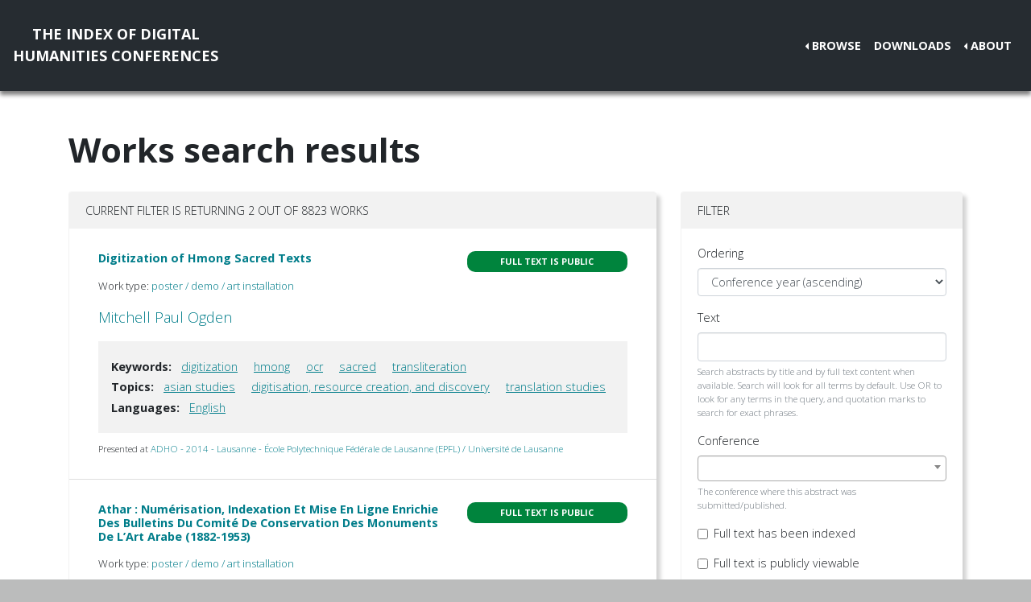

--- FILE ---
content_type: text/html; charset=utf-8
request_url: https://dh-abstracts.library.virginia.edu/works?keywords=2803
body_size: 4778
content:






<!doctype html>
<html lang="en">

  <head>

    <link rel="shortcut icon" href="/static/favicon.ico" />

    <meta charset="utf-8">
    <meta name="viewport" content="width=device-width, initial-scale=1, shrink-to-fit=no">

    <link rel="stylesheet" href="/static/CACHE/css/output.b3ab91336a18.css" type="text/css">
    <link rel="stylesheet" href="https://use.fontawesome.com/releases/v5.0.12/css/all.css"
      integrity="sha384-G0fIWCsCzJIMAVNQPfjH08cyYaUtMwjJwqiRKxxE/rx96Uroj1BtIQ6MLJuheaO9" crossorigin="anonymous">
    <link href="https://fonts.googleapis.com/css2?family=Open+Sans:ital,wght@0,300;0,700;1,300&display=swap"
      rel="stylesheet">
    
    


    <title>Index of DH Conferences - Works</title>
  </head>

  <body class="">
    

    <nav class="navbar navbar-expand-md navbar-dark py-4 nav-shadow mb-0">
      <a class="navbar-brand text-center" href="/">The Index of Digital<br />Humanities Conferences
        </r></a>
      <button class="navbar-toggler" type="button" data-toggle="collapse" data-target="#toggle-navbar"
        aria-controls="toggle-navbar" aria-expanded="false" aria-label="Toggle navigation">
        <span class="navbar-toggler-icon"></span>
      </button>
      <div class="collapse navbar-collapse" id="toggle-navbar">
        <ul class="navbar-nav ml-auto">
          <li class="nav-item dropdown dropleft">
            <a class="nav-link dropdown-toggle" href="#" id="navbarDropdown" role="button" data-toggle="dropdown"
              aria-haspopup="true" aria-expanded="false">Browse</a>
            <div class="dropdown-menu" aria-labelledby="navbarDropdown">
              <a class="dropdown-item" href="/works">Works</a>
              <a class="dropdown-item" href="/authors">Authors</a>
              <a class="dropdown-item" href="/conferences">Conferences</a>
            </div>
          </li>
          <li class="nav-item">
            <a class="nav-link" href="/downloads">Downloads</a>
          </li>
          <li class="nav-item dropdown dropleft">
            <a class="nav-link dropdown-toggle" href="#" id="navbarDropdown" role="button" data-toggle="dropdown"
              aria-haspopup="true" aria-expanded="false">About</a>
            <div class="dropdown-menu" aria-labelledby="navbarDropdown">
              
              <a class="dropdown-item" href="/pages/about/">About the Project</a>
              
              <a class="dropdown-item" href="/pages/colophon/">Colophon</a>
              
              <a class="dropdown-item" href="/pages/cv/">Publications and Presentations</a>
              
              <a class="dropdown-item" href="/pages/team/">Credits</a>
              
            </div>
          </li>
        </ul>
      </div>
    </nav>

    

    
<div class="container mt-5">
  

<h1>Works search results</h1>

<p>

</p>

<div class="container-fluid px-0">
  <div class="row">
    <div class="col-lg-8 order-12 order-lg-1">
      <div class="card my-2">
        
<div class="card-header d-flex justify-content-between">
  Current filter is returning 2 out of 8823 works
</div>
<ul class="list-group list-group-flush">
  
  <li class="list-group-item work"><div class="p-3">
  <div class="row">
    <div class="col-xl-8">
      <h6 class="mb-2 mr-1 flex-shrink-1">
        <a href="/works/1918">Digitization of Hmong Sacred Texts</a>
      </h6>
    </div>
    <div class="col-xl-4">
      
      
      
      <span class="badge p-2 fts public" data-toggle="tooltip" data-placement="top"
        title="The full text for this work is indexed and public.">Full
        text is public</span>
      
      
      
    </div>
  </div>
  
  <p class="mt-2 work-type">
    Work type: <a href="/works?work_type=2">poster / demo / art installation</a>
  </p>
  
  <p class="mt-0 authors">
    <a
      href="/authors/2222">Mitchell Paul
      Ogden</a></p>

  

  
  <div class="work-facets-box p-3 my-2">
    
    <p><strong>Keywords:</strong> <a class="facet-link mx-2"
        href="/works?keywords=821">digitization</a>
      <a class="facet-link mx-2"
        href="/works?keywords=1284">hmong</a>
      <a class="facet-link mx-2"
        href="/works?keywords=5753">ocr</a>
      <a class="facet-link mx-2"
        href="/works?keywords=2347">sacred</a>
      <a class="facet-link mx-2"
        href="/works?keywords=2803">transliteration</a>
      </p>
    

    
    <p><strong>Topics:</strong> <a class="facet-link mx-2"
        href="/works?topics=3057">asian studies</a>
      <a class="facet-link mx-2"
        href="/works?topics=3080">digitisation, resource creation, and discovery</a>
      <a class="facet-link mx-2"
        href="/works?topics=3148">translation studies</a>
      </p>
    

    
    <p><strong>Languages:</strong> <a class="facet-link mx-2"
        href="/works?languages=3188">English</a>
      </p>
    
  </div>
  

  <small class="my-2">
    Presented at <a href="/works?conference=15">
      
      ADHO -
      
      2014 -
      
      Lausanne
      
      
      - École Polytechnique Fédérale de Lausanne (EPFL) / Université de Lausanne
      
    </a>
  </small>
</div>
</li>
  
  <li class="list-group-item work"><div class="p-3">
  <div class="row">
    <div class="col-xl-8">
      <h6 class="mb-2 mr-1 flex-shrink-1">
        <a href="/works/3885">Athar : Numérisation, Indexation Et Mise En Ligne Enrichie Des Bulletins Du Comité De Conservation Des Monuments De L’Art Arabe (1882-1953)</a>
      </h6>
    </div>
    <div class="col-xl-4">
      
      
      
      <span class="badge p-2 fts public" data-toggle="tooltip" data-placement="top"
        title="The full text for this work is indexed and public.">Full
        text is public</span>
      
      
      
    </div>
  </div>
  
  <p class="mt-2 work-type">
    Work type: <a href="/works?work_type=2">poster / demo / art installation</a>
  </p>
  
  <p class="mt-0 authors">
    <a
      href="/authors/4403">Hélène
      Bégnis</a>, <a
      href="/authors/3688">Pierre
      Mounier</a></p>

  

  
  <div class="work-facets-box p-3 my-2">
    
    <p><strong>Keywords:</strong> <a class="facet-link mx-2"
        href="/works?keywords=5883">corpus</a>
      <a class="facet-link mx-2"
        href="/works?keywords=819">digitisation</a>
      <a class="facet-link mx-2"
        href="/works?keywords=1989">ontology</a>
      <a class="facet-link mx-2"
        href="/works?keywords=2803">transliteration</a>
      <a class="facet-link mx-2"
        href="/works?keywords=2959">web semantic</a>
      </p>
    

    
    <p><strong>Topics:</strong> <a class="facet-link mx-2"
        href="/works?topics=3055">archives, repositories, sustainability and preservation</a>
      <a class="facet-link mx-2"
        href="/works?topics=3214">computer science</a>
      <a class="facet-link mx-2"
        href="/works?topics=3080">digitisation, resource creation, and discovery</a>
      <a class="facet-link mx-2"
        href="/works?topics=3198">interface &amp; user experience design/publishing &amp; delivery systems/user studies/user needs</a>
      <a class="facet-link mx-2"
        href="/works?topics=3205">library &amp; information science</a>
      <a class="facet-link mx-2"
        href="/works?topics=3123">ontologies</a>
      <a class="facet-link mx-2"
        href="/works?topics=3136">semantic web</a>
      <a class="facet-link mx-2"
        href="/works?topics=3152">xml</a>
      </p>
    

    
    <p><strong>Languages:</strong> <a class="facet-link mx-2"
        href="/works?languages=3189">French</a>
      </p>
    
  </div>
  

  <small class="my-2">
    Presented at <a href="/works?conference=18">
      
      ADHO -
      
      2017 -
      
      Montréal
      
      
      - McGill University / Université de Montréal
      
    </a>
  </small>
</div>
</li>
  
</ul>

        
      </div>
    </div>

    <div class="col-lg-4 order-1 order-lg-12">
      
      
      <div class="card my-2">
        <div class="card-header navbar navbar-light">
          <span>Filter</span>
          <button class="d-lg-none navbar-toggler" type="button" data-toggle="collapse" aria-expanded="false"
            aria-controls="filter-collapse" data-target="#filter-collapse" aria-label="Toggle filter">
            <span class="navbar-toggler-icon"></span>
          </button>
        </div>
        <div class="card-body collapse" id="filter-collapse">
          


<form action="/works" method="get">
  

<div id="div_id_ordering" class="form-group"> <label for="id_ordering" class="">
                Ordering
            </label> <div class=""> <select name="ordering" class="select form-control" id="id_ordering"> <option value="year">Conference year (ascending)</option> <option value="-year">Conference year (descending)</option> <option value="rank">Text search relevance</option> <option value="title">Title (A-Z)</option> <option value="-title">Title (Z-A)</option> <option value="last_name">Last name of first author (A-Z)</option> <option value="-last_name">Last name of first author (Z-A)</option>

</select> </div> </div> <div id="div_id_text" class="form-group"> <label for="id_text" class="">
                Text
            </label> <div class=""> <input type="text" name="text" maxlength="500" class="textinput textInput form-control" id="id_text"> <small id="hint_id_text" class="form-text text-muted">Search abstracts by title and by full text content when available. Search will look for all terms by default. Use OR to look for any terms in the query, and quotation marks to search for exact phrases.</small> </div> </div> <div id="div_id_conference" class="form-group"> <label for="id_conference" class="">
                Conference
            </label> <div class=""> <select name="conference" class="modelselect2 form-control" id="id_conference" data-autocomplete-light-language="en" data-autocomplete-light-url="/conference-autocomplete" data-autocomplete-light-function="select2"> <option value="" selected>---------</option>

</select> <small id="hint_id_conference" class="form-text text-muted">The conference where this abstract was submitted/published.</small> </div> </div> <div class="form-group"> <div id="div_id_full_text_available" class="form-check"> <input type="checkbox" name="full_text_available" class="checkboxinput form-check-input" id="id_full_text_available"> <label for="id_full_text_available" class="form-check-label">
                    Full text has been indexed
                </label> </div> </div> <div class="form-group"> <div id="div_id_full_text_viewable" class="form-check"> <input type="checkbox" name="full_text_viewable" class="checkboxinput form-check-input" id="id_full_text_viewable"> <label for="id_full_text_viewable" class="form-check-label">
                    Full text is publicly viewable
                </label> </div> </div> <div id="div_id_work_type" class="form-group"> <label for="id_work_type" class="">
                Work type
            </label> <div class=""> <select name="work_type" class="select form-control" id="id_work_type"> <option value="" selected>---------</option> <option value="8">keynote / plenary</option> <option value="24">lightning talk</option> <option value="25">moderated discussion / birds of a feather (BoF)</option> <option value="23">multipaper session</option> <option value="3">panel / roundtable</option> <option value="1">paper</option> <option value="10">paper, specified &quot;long paper&quot;</option> <option value="9">paper, specified &quot;short paper&quot;</option> <option value="2">poster / demo / art installation</option> <option value="15">workshop / tutorial</option>

</select> <small id="hint_id_work_type" class="form-text text-muted">Abstracts may belong to one type that has been defined by editors based on a survey of all the abstracts in this collection, e.g. "poster", "workshop", "long paper".</small> </div> </div> <div id="div_id_author" class="form-group"> <label for="id_author" class="">
                Author
            </label> <div class=""> <select name="author" data-html class="modelselect2multiple form-control" id="id_author" data-autocomplete-light-language="en" data-autocomplete-light-url="/author-autocomplete" data-autocomplete-light-function="select2" multiple>
</select> <small id="hint_id_author" class="form-text text-muted">Abstract authorship must include this person</small> </div> </div> <div id="div_id_institution" class="form-group"> <label for="id_institution" class="">
                Institution
            </label> <div class=""> <select name="institution" data-html class="modelselect2multiple form-control" id="id_institution" data-autocomplete-light-language="en" data-autocomplete-light-url="/institution-autocomplete" data-autocomplete-light-function="select2" multiple>
</select> <small id="hint_id_institution" class="form-text text-muted">Works having at least one author belonging to ANY of the selected institutions.</small> </div> </div> <div id="div_id_affiliation" class="form-group"> <label for="id_affiliation" class="">
                Affiliation
            </label> <div class=""> <select name="affiliation" data-html class="modelselect2multiple form-control" id="id_affiliation" data-autocomplete-light-language="en" data-autocomplete-light-url="/affiliation-autocomplete" data-autocomplete-light-function="select2" multiple>
</select> <small id="hint_id_affiliation" class="form-text text-muted">Works having at least one author belonging to a specific department or other center within a larger institution.</small> </div> </div> <div id="div_id_keywords" class="form-group"> <label for="id_keywords" class="">
                Keywords
            </label> <div class=""> <select name="keywords" data-html class="modelselect2multiple form-control" id="id_keywords" data-autocomplete-light-language="en" data-autocomplete-light-url="/keyword-autocomplete" data-autocomplete-light-function="select2" multiple> <option value="2803" selected>transliteration</option>

</select> <small id="hint_id_keywords" class="form-text text-muted">Optional keywords that are supplied by authors during submission. (Matches ANY of the keywords)</small> </div> </div> <div id="div_id_languages" class="form-group"> <label for="id_languages" class="">
                Languages
            </label> <div class=""> <select name="languages" data-html class="modelselect2multiple form-control" id="id_languages" data-autocomplete-light-language="en" data-autocomplete-light-url="/language-autocomplete" data-autocomplete-light-function="select2" multiple>
</select> <small id="hint_id_languages" class="form-text text-muted">The language(s) of the text of an abstract (not to be confused with e.g. 'English' as a keyword, where the topic of the abstract concerns English.)  (Matches ANY of the languages)</small> </div> </div> <div id="div_id_topics" class="form-group"> <label for="id_topics" class="">
                Topics
            </label> <div class=""> <select name="topics" data-html class="modelselect2multiple form-control" id="id_topics" data-autocomplete-light-language="en" data-autocomplete-light-url="/topic-autocomplete" data-autocomplete-light-function="select2" multiple>
</select> <small id="hint_id_topics" class="form-text text-muted">Optional topics from a conference-specific controlled vocabulary. (Matches ANY of the topics)</small> </div> </div>

  <div class="form-group">
    <button type="submit" class="btn btn-primary mb-2">Filter</button>
    <a class="btn btn-secondary mb-2" href="/works" role="button">Reset</a>
  </div>
</form>

        </div>
      </div>
    </div>
  </div>
</div>


</div>


    <nav class="navbar navbar-expand-md sticky-bottom navbar-dark bg-dark">
      <ul class="navbar-nav mr-md-auto">
        
      </ul>
      <li class="navbar-text">
        <a href="https://github.com/cmu-lib/dhweb_app">Website code</a> ©
        <a href="https://library.cmu.edu/">Carnegie Mellon University
          Libraries</a>, 2020
      </li>
    </nav>
    
    <nav class="navbar navbar-expand-md sticky-bottom navbar-dark login-nav py-0">
      <ul class="navbar-nav ml-md-auto">
        <li class="nav-item">
          <a class="nav-link" href="/accounts/login/?next=/">Administrator Log In</a>
        </li>
      </ul>
      </li>
    </nav>
    

  </body>

  <script src="/static/js/jquery-3.4.1.min.js"></script>
  <script src="/static/js/bootstrap.bundle.min.js"></script>

  
<link href="/static/admin/css/vendor/select2/select2.css" type="text/css" media="screen" rel="stylesheet">
<link href="/static/admin/css/autocomplete.css" type="text/css" media="screen" rel="stylesheet">
<link href="/static/autocomplete_light/select2.css" type="text/css" media="screen" rel="stylesheet">
<script type="text/javascript" src="/static/autocomplete_light/jquery.init.js"></script>
<script type="text/javascript" src="/static/admin/js/vendor/select2/select2.full.js"></script>
<script type="text/javascript" src="/static/autocomplete_light/autocomplete.init.js"></script>
<script type="text/javascript" src="/static/autocomplete_light/forward.js"></script>
<script type="text/javascript" src="/static/autocomplete_light/select2.js"></script>
<script type="text/javascript" src="/static/autocomplete_light/jquery.post-setup.js"></script>


<script>
  // Update desired ordering to text relevance if an entry is made to the text search box
  $("#id_text").on("input", function () {
    $("#id_ordering").val("rank");
  })

  // Activate tooltips
  $(function () {
    $('[data-toggle="tooltip"]').tooltip()
  })
</script>


</html>


--- FILE ---
content_type: application/javascript
request_url: https://dh-abstracts.library.virginia.edu/static/autocomplete_light/jquery.init.js
body_size: 1585
content:
var yl = yl || {};
if (typeof django !== 'undefined' && typeof django.jQuery !== 'undefined') {
    // If django.jQuery is already defined, use it.
    yl.jQuery = django.jQuery;
}
else {
    // We include jquery itself in our widget's media, because we need it.
    // Normally, we expect our widget's reference to admin/js/vendor/jquery/jquery.js
    // to be skipped, because django's own code has already included it.
    // However, if django.jQuery is NOT defined, we know that jquery was not
    // included before we did it ourselves. This can happen if we're not being
    // rendered in a django admin form.
    // However, someone ELSE'S jQuery may have been included before ours, in
    // which case we must ensure that our jquery doesn't override theirs, since
    // it might be a newer version that other code on the page relies on.
    // Thus, we must run jQuery.noConflict(true) here to move our jQuery out of
    // the way.
    yl.jQuery = jQuery.noConflict(true);
}

// In addition to all of this, we must ensure that the global jQuery and $ are
// defined, because Select2 requires that. jQuery will only be undefined at
// this point if only we or django included it.
if (typeof jQuery === 'undefined') {
    jQuery = yl.jQuery;
    $ = yl.jQuery;
}
else {
    // jQuery IS still defined, which means someone else also included jQuery.
    // In this situation, we need to store the old jQuery in a
    // temp variable, set the global jQuery to our yl.jQuery, then let select2
    // set itself up. We restore the global jQuery to its original value in
    // jquery.post-setup.js.
    dal_jquery_backup = jQuery.noConflict(true);
    jQuery = yl.jQuery;
}
